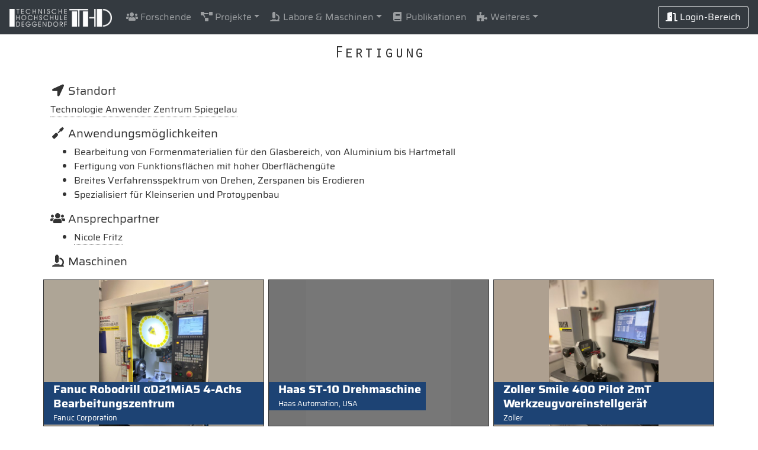

--- FILE ---
content_type: text/html
request_url: https://zaf.th-deg.de/public/laboratory/59?embedded=false
body_size: 2622
content:
<!DOCTYPE html>
<html lang="de"><head><meta charset="utf-8"><meta name="viewport" content="width=device-width, initial-scale=1, shrink-to-fit=no"><meta content="IE=edge" http-equiv="X-UA-Compatible"><meta name="apple-mobile-web-app-capable" content="yes"><meta name="apple-mobile-web-app-status-bar-style" content="black-translucent"><title>InformaApp - Fertigung</title><link href="/public/assets/favicon.ico" rel="icon"><link href="/public/assets/dependencies/css/bootstrap.4.3.1.min.css" rel="stylesheet" crossorigin="anonymous"><link href="/public/assets/dependencies/css/ekko-lightbox.css" rel="stylesheet" crossorigin="anonymous"><link href="/public/assets/dependencies/css/font-awesome.min.css" rel="stylesheet" crossorigin="anonymous"><link href="/public/assets/dependencies/css/animate.3.7.2.min.css" rel="stylesheet" crossorigin="anonymous"><link rel="Stylesheet" type="text/css" href="/public/assets/custom.css"></head><body class=""><nav class="navbar navbar-expand-xl navbar-dark bg-dark-translucent fixed-top "><a href="/" class="navbar-brand"><img src="/public/assets/thd_logo_dark.png" class="custom-logo"></a><button type="button" class="navbar-toggler" data-toggle="collapse" data-target="#navbarNav" aria-controls="navbarNav" aria-expanded="false" aria-label="Toggle navigation"><span class="navbar-toggler-icon"></span></button><div class="collapse navbar-collapse" id="navbarNav"><ul class="navbar-nav mr-auto"><li class="nav-item"><a href="/public/person/all" class="nav-link"><span class="fas fa-users fa-fw"></span> Forschende</a></li><li class="nav-item dropdown"><a href="#" class="nav-link dropdown-toggle" role="button" data-toggle="dropdown"><span class="fas fa-project-diagram fa-fw"></span> Projekte</a><div class="dropdown-menu bg-dark-translucent"><a href="/public/project/all?filterMode=all" class="nav-link"><span class="fas fa-archive fa-fw"></span> Alle</a><a href="/public/project/all?filterMode=active" class="nav-link"><span class="fas fa-folder-open fa-fw"></span> Aktiv</a><a href="/public/project/all?filterMode=inactive" class="nav-link"><span class="fas fa-folder fa-fw"></span> Abgeschlossen</a></div></li><li class="nav-item dropdown"><a href="#" class="nav-link dropdown-toggle" role="button" data-toggle="dropdown"><span class="fas fa-microscope fa-fw"></span> Labore &amp; Maschinen</a><div class="dropdown-menu bg-dark-translucent"><a href="/public/laboratory/all" class="nav-link"><span class="fas fa-flask fa-fw"></span> Labore</a><a href="/public/machine/all" class="nav-link"><span class="fas fa-microscope fa-fw"></span> Maschinen</a></div></li><li class="nav-item"><a href="https://www.th-deg.de/publikationsdatenbank" class="nav-link"><span class="fas fa-book fa-fw"></span> Publikationen</a></li><li class="nav-item dropdown"><a href="#" class="nav-link dropdown-toggle" role="button" data-toggle="dropdown"><span class="fas fa-puzzle-piece fa-fw"></span> Weiteres</a><div class="dropdown-menu bg-dark-translucent"><a href="/public/focus/all" class="nav-link"><span class="fas fa-compass fa-fw"></span> Schwerpunkte</a><a href="/public/association/all" class="nav-link"><span class="fas fa-list fa-fw"></span> Gruppen</a><a href="/public/campus/all" class="nav-link"><span class="fas fa-location-arrow fa-fw"></span> Standorte</a></div></li></ul><ul class="navbar-nav"><li class="nav-item"><a href="/editor/" class="btn btn-outline-light"><span class="fas fa-door-open fa-fw"></span> Login-Bereich</a></li></ul></div></nav><main class="container  mt-3"><div class="row justify-content-center my-2"><h3 class="text-center text-monospace">Fertigung</h3></div><div class="row pb-5 "><div class="col-12"><h5 class="mt-3"><span class="fas fa-location-arrow fa-fw"></span> Standort</h5><a href="/public/machine/all?campusId=5">Technologie Anwender Zentrum Spiegelau</a><h5 class="mt-3"><span class="fas fa-screwdriver fa-fw"></span> Anwendungsmöglichkeiten</h5><div class="text-justify"><ul>
<li>Bearbeitung von Formenmaterialien für den Glasbereich, von Aluminium bis Hartmetall</li>
<li>Fertigung von Funktionsflächen mit hoher Oberflächengüte</li>
<li>Breites Verfahrensspektrum von Drehen, Zerspanen bis Erodieren</li>
<li>Spezialisiert für Kleinserien und Protoypenbau</li>
</ul>
</div><h5 class="mt-3"><span class="fas fa-users fa-fw"></span> Ansprechpartner</h5><ul><li><a href="https://th-deg.de/de/Nicole-Fritz-Zentrum%20f%C3%BCr%20angewandte%20Forschung-Technologie%20Anwenderzentrum%20Spiegelau-1889" target="_blank">Nicole Fritz</a></li></ul><h5 class="my-3"><span class="fas fa-microscope fa-fw"></span> Maschinen</h5><div class="row"><div class="col-sm-6 col-md-4 p-1"><div class="card rounded-0 thd-card-outer thd-card-hover"><a href="/public/machine/79" class="thd-card-inner"><img class="card-img thd-card-img lazy" data-src="/public-api/media/thumbnail/1285"><div class="card-img-overlay d-flex align-items-end p-0"><div class="thd-text-box"><h5 class="font-weight-bold mb-0">Fanuc Robodrill αD21MiA5 4-Achs Bearbeitungszentrum</h5><small>Fanuc Corporation</small></div></div></a><div class="thd-card-overlay d-none p-3 animated fadeIn faster"><div class="d-flex align-items-start flex-column h-100"><div class="mb-3"><h6 class="text-monospace">Fanuc Robodrill αD21MiA5 4-Achs Bearbeitungszentrum</h6><h6>Fanuc Corporation</h6></div><div class="mb-auto"><p class="m-0"><span class="fas fa-fw fa-flask"></span> Technologie Anwender Zentrum Spiegelau - Fertigung</p></div><div><a href="/public/machine/79" class="text-white"><span class="fas fa-fw fa-plus"></span> Mehr anzeigen</a></div></div></div></div></div><div class="col-sm-6 col-md-4 p-1"><div class="card rounded-0 thd-card-outer thd-card-hover"><a href="/public/machine/81" class="thd-card-inner"><img class="card-img thd-card-img lazy" data-src="/public/assets/placeholder.png"><div class="card-img-overlay d-flex align-items-end p-0"><div class="thd-text-box"><h5 class="font-weight-bold mb-0">Haas ST-10 Drehmaschine</h5><small>Haas Automation, USA</small></div></div></a><div class="thd-card-overlay d-none p-3 animated fadeIn faster"><div class="d-flex align-items-start flex-column h-100"><div class="mb-3"><h6 class="text-monospace">Haas ST-10 Drehmaschine</h6><h6>Haas Automation, USA</h6></div><div class="mb-auto"><p class="m-0"><span class="fas fa-fw fa-flask"></span> Technologie Anwender Zentrum Spiegelau - Fertigung</p></div><div><a href="/public/machine/81" class="text-white"><span class="fas fa-fw fa-plus"></span> Mehr anzeigen</a></div></div></div></div></div><div class="col-sm-6 col-md-4 p-1"><div class="card rounded-0 thd-card-outer thd-card-hover"><a href="/public/machine/83" class="thd-card-inner"><img class="card-img thd-card-img lazy" data-src="/public-api/media/thumbnail/1292"><div class="card-img-overlay d-flex align-items-end p-0"><div class="thd-text-box"><h5 class="font-weight-bold mb-0">Zoller Smile 400 Pilot 2mT Werkzeugvoreinstellgerät</h5><small>Zoller</small></div></div></a><div class="thd-card-overlay d-none p-3 animated fadeIn faster"><div class="d-flex align-items-start flex-column h-100"><div class="mb-3"><h6 class="text-monospace">Zoller Smile 400 Pilot 2mT Werkzeugvoreinstellgerät</h6><h6>Zoller</h6></div><div class="mb-auto"><p class="m-0"><span class="fas fa-fw fa-flask"></span> Technologie Anwender Zentrum Spiegelau - Fertigung</p></div><div><a href="/public/machine/83" class="text-white"><span class="fas fa-fw fa-plus"></span> Mehr anzeigen</a></div></div></div></div></div></div></div></div></main><footer class="footer text-center border-top "><div class="container-fluid my-3"><span class="text-muted m-1"><span class="fas fa-fw fa-code-branch"></span> Version: 2.2.1-qf2</span><a href="/public/data-privacy" target="_blank" class="no-break m-1"><span class="fas fa-fw fa-eye"></span> Datenschutz</a><a href="https://www.th-deg.de/impressum" target="_blank" class="no-break m-1"><span class="fas fa-fw fa-address-card"></span> Impressum</a><a href="#" class="no-break m-1" data-toggle="modal" data-target="#aboutModal"><span class="fas fa-fw fa-info-circle"></span> Über</a></div></footer><div class="modal fade" id="aboutModal"><div class="modal-dialog"><div class="modal-content"><div class="modal-header"><h5 class="modal-title">Über</h5><button class="close" data-dismiss="modal"><span>×</span></button></div><div class="modal-body"><img src="/public/assets/app_logo.png" class="img-fluid">Version: 2.2.1-qf2<hr><div class="row"><div class="col-sm-6"><b>Kontakt</b></div><div class="col-sm-6"><a href="mailto:"></a></div></div><div class="row"><div class="col-sm-6"><b>Projektverantwortlich</b></div><div class="col-sm-6">Kristin Seffer</div></div><div class="row"><div class="col-sm-6"><b>Programmierung</b></div><div class="col-sm-6 programmers-row"><div>Mohammadadali Erfani</div><div>Marco Kretschmann</div></div></div><div class="row"><div class="col-sm-6"><b>Inhaltliche Betreuung</b></div><div class="col-sm-6">ZAF</div></div><div class="row"><div class="col-sm-6"><b>Content-Management</b></div><div class="col-sm-6">Natalie Drews</div></div></div></div></div></div><script src="/public/assets/dependencies/js/es6-promise.auto.min.js" crossorigin="anonymous"></script><script src="/public/assets/dependencies/js/fetch.min.js" crossorigin="anonymous"></script><script src="/public/assets/dependencies/js/jquery.min.js" crossorigin="anonymous"></script><script src="/public/assets/dependencies/js/imagesloaded.4.1.4.pkgd.min.js" crossorigin="anonymous"></script><script src="/public/assets/dependencies/js/bootstrap.4.3.1.bundle.min.js" crossorigin="anonymous"></script><script src="/public/assets/dependencies/js/ekko-lightbox.min.js" crossorigin="anonymous"></script><script src="/public/assets/dependencies/js/ofi.min.js" crossorigin="anonymous"></script><script src="/public/assets/dependencies/js/bloodhound.min.js" crossorigin="anonymous"></script><script src="/public/assets/dependencies/js/bootstrap3-typeahead.min.js" crossorigin="anonymous"></script><script src="/public/assets/dependencies/js/lazyload.10.20.0.iife.min.js" crossorigin="anonymous"></script><script src="/public/assets/dependencies/js/jquery.mark.8.11.1.min.js" crossorigin="anonymous"></script><script src="/public/assets/dependencies/js/color-thief.2.2.1.min.js" crossorigin="anonymous"></script><script src="/public/assets/custom.js"></script><script src="/public/assets/custom_laboratory.js"></script></body></html>

--- FILE ---
content_type: text/css;charset=utf-8
request_url: https://zaf.th-deg.de/public/assets/custom.css
body_size: 1559
content:
/* saira-regular - latin */
@font-face {
    font-family: "Saira";
    font-style: normal;
    font-weight: 400;
    src: local('Saira Regular'), local('Saira-Regular'),
    url('dependencies/webfonts/saira-v4-latin-regular.woff2') format('woff2'),
    url('dependencies/webfonts/saira-v4-latin-regular.woff') format('woff'),
    url('dependencies/webfonts/saira-v4-latin-regular.ttf') format('truetype');
}

/* saira-700 - latin */
@font-face {
    font-family: 'Saira';
    font-style: normal;
    font-weight: 700;
    src: local('Saira Bold'), local('Saira-Bold'),
    url('dependencies/webfonts/saira-v4-latin-700.woff2') format('woff2'),
    url('dependencies/webfonts/saira-v4-latin-700.woff') format('woff'),
    url('dependencies/webfonts/saira-v4-latin-700.ttf') format('truetype');
}

/* orator-std-v400 */
@font-face {
    font-family: 'Orator Std';
    font-style: normal;
    font-weight: 400;
    src: local('Orator Std'),
    url('dependencies/webfonts/orator-std-v400.woff2') format('woff2'),
    url('dependencies/webfonts/orator-std-v400.woff') format('woff'),
    url('dependencies/webfonts/orator-std-v400.ttf') format('truetype');
}

body {
    font-family: "Saira", sans-serif;
    color: #333333;
}

.text-monospace {
    font-family: "Orator Std", monospace !important;
}

.custom-img {
    object-fit: contain;
    height: 128px;
    /* For polyfill */
    font-family: "object-fit: contain;";
}

.custom-logo {
    height: 30px;
}

.ekko-lightbox .modal-dialog {
    flex: 100% !important;
    margin-left: 0;
    margin-right: 0;
}

/* For fixed navbar  and footer */
@media only screen {
    html {
        position: relative;
        min-height: 100%;
    }

    body:not(.embedded) {
        margin-bottom: 60px;
        padding: 60px 0 0;
    }
}

.custom-badge {
    font-size: 14px;
}

.tooltip-inner {
    max-width: 300px; /*!important;*/
}

.project-logo {
    max-width: 61.8%;
}

.mw-196px {
    max-width: 196px;
}

.mh-128px {
    max-height: 128px;
}

.typeahead.dropdown-menu {
    width: 100%;
}

.thd-logo-big {
    max-width: 256px;
}

.no-break {
    white-space: nowrap;
}

.container.embedded {
    padding-left: 0;
    padding-right: 0;
}

.footer {
    position: absolute;
    bottom: 0;
    width: 100%;
    height: inherit;
    line-height: inherit;
}

.popover {
    max-width: 512px;
}

.dropdown-menu {
    width: 200px;
}

.campus-map-wrapper {
    height: 100vh;
}

@media (max-width: 575.98px) {
    .profile-picture {
        max-width: 192px;
    }
}

.campus-bubble:hover {
    cursor: pointer;
}

.campus-bubble {
    transform-origin: 0 0;
    transition: none;
}

.text-underline {
    text-decoration: underline;
}

.custom-dropdown-menu {
    width: 100%;
    height: 384px;
    overflow-y: auto;
}

.dropdown-item {
    word-wrap: break-word;
    white-space: normal;
}

.badge {
    font-size: 0.85rem;
    font-weight: 500;
    white-space: normal;
}

.custom-dropdown-menu-small {
    width: 100%;
    overflow-y: auto;
}

@media (min-width: 576px) {
    .card-columns {
        column-count: 1;
    }
}

@media (min-width: 768px) {
    .card-columns {
        column-count: 2;
    }
}

@media (min-width: 992px) {
    .card-columns {
        column-count: 3;
    }
}

.bg-dark-translucent {
    background-color: #343a40 !important;
}

@media (max-width: 576px) {
    .thd-card-outer {
        margin-left: 1px !important;
    }

    .thd-card-outer-half {
        margin-left: 1px !important;
    }
}

.thd-card-outer {
    position: relative;
    padding-top: 66%;
    border: 1px solid #333333;
    margin: -1px 0 0 -1px;
}

.thd-card-outer-half {
    position: relative;
    padding-top: 50%;
    border: 1px solid #333333;
    margin: -1px 0 0 -1px;
}

.thd-card-inner {
    position: absolute;
    left: 0;
    top: 0;
    width: 100%;
    height: 100%;
}

.thd-card-overlay {
    position: absolute;
    left: 0;
    top: 0;
    width: 100%;
    height: 100%;
    color: white;
    background-color: #000000d0;
}

.thd-card-blur {
    filter: grayscale(100%) blur(3px);
}

.thd-card-img {
    object-fit: contain;
    max-height: 100%;
    /* For polyfill */
    font-family: "object-fit: contain;";
    border-radius: 0;
}

.thd-text-box {
    position: absolute;
    left: 0;
    top: 70%;
    background: #1d4374;
    color: #ffffff;
    width: inherit;
    padding: 0 8px 0 16px;
}

.thd-card-effect {
    color: #ffffff !important;
    background: #333333;
    border: none;
}

.thd-card-effect:hover {
    color: #ffffff;
    background: #009fe3;
}

.thd-card-effect-inverse {
    color: #333333 !important;
    background: #ffffff;
}

.thd-card-effect-inverse:hover {
    color: #ffffff !important;
    background: #333333;
}

hr {
    border-top: 1px solid #7e7e7e;
}

a.card {
    color: #333333;
}

a:not(.nav-link):not(.dropdown-item):not(.badge):not(.navbar-brand):not(.card):not(.list-group-item):not(.btn):not(.page-link):not(.thd-card-inner) {
    color: #333333;
    border-bottom: 1px dotted #333333;
}

.btn-primary {
    border-color: #1d4374;
    background-color: #1d4374;
}

.btn-secondary {
    border-color: #626262;
    background-color: #626262;
}

ul.nav-pills > li.nav-item > a.nav-link.active {
    color: #ffffff !important;
    background-color: #1d4374 !important;
}

ul.nav-pills > li.nav-item > a.nav-link {
    color: #1d4374 !important;
}

.thd-badge {
    color: #ffffff;
    background-color: #1d4374;
}

.thd-badge:hover {
    color: #ffffff;
}

.page-link {
    color: #1b4474 !important;
}

.page-item.active > .page-link {
    color: #ffffff !important;
    background-color: #1b4474 !important;
    border-color: #1b4474 !important;
}

.list-style-none {
    list-style: none;
}

.programmers-row{
    display: flex;
    flex-direction: column;
}


--- FILE ---
content_type: application/javascript
request_url: https://zaf.th-deg.de/public/assets/custom_laboratory.js
body_size: 369
content:
$(document).ready(function () {
    initTypeahead();
});

function initTypeahead() {
    var laboratoryQuery = $("#laboratory-query");
    if (!laboratoryQuery.length) {
        return;
    }

    var laboratoryComplete = new Bloodhound({
        datumTokenizer: Bloodhound.tokenizers.whitespace,
        queryTokenizer: Bloodhound.tokenizers.whitespace,
        remote: {
            url: "/public-api/autocomplete?type=laboratory&needle=%QUERY%",
            wildcard: "%QUERY%"
        }
    });

    laboratoryComplete.initialize();
    laboratoryQuery.typeahead({
        limit: 12,
        autoSelect: false,
        source: laboratoryComplete.ttAdapter(),
        afterSelect: function (value) {
            $(laboratoryQuery).parents("form").submit();
        }
    });
}


--- FILE ---
content_type: application/javascript
request_url: https://zaf.th-deg.de/public/assets/custom.js
body_size: 1039
content:
function rot13(c) {
    return c.replace(/([a-m])|([n-z])/ig, function ($0, $1, $2) {
        return String.fromCharCode($1 ? $1.charCodeAt(0) + 13 : $2 ? $2.charCodeAt(0) - 13 : 0) || $0;
    });
}

$(document).ready(function () {
    $("body").imagesLoaded(function () {
        initBaseBridge();
    });
    initTooltips();
    initGallery();
    initAutoTrigger();
    initMailObfuscation();
    initImageLazyLoad();
    initAnimatedCounter();
    initCardHover();
    initCardBackground();
    objectFitImages();
});

function initBaseBridge() {
    var rect = document.documentElement.getBoundingClientRect();
    var message = {
        type: "InformaApp.Resize",
        height: rect.height
    };
    window.top.postMessage(message, "*");

    window.onunload = function (event) {
        var message = {
            type: "InformaApp.ResetResize"
        };
        window.top.postMessage(message, "*");
    };
}

function initTooltips() {
    $('[data-toggle="tooltip"]').tooltip();
}

function initGallery() {
    $(document).on("click", "[data-toggle=\"lightbox\"]", function (event) {
        event.preventDefault();
        $(this).ekkoLightbox();
    });
}

function initAutoTrigger() {
    $(".auto-trigger").change(function () {
        $(this).parents("form").submit();
    });
}

function initMailObfuscation() {
    $("a.obfuscated-mail").each(function (index) {
        $(this).attr("href", rot13($(this).attr("href")));
    });
    $("span.obfuscated-mail").each(function (index) {
        $(this).text(rot13($(this).text()));
    });
}

function initImageLazyLoad() {
    new LazyLoad({
        elements_selector: "img.lazy",
        callback_load: function (element) {
            setCardBackgroundColor(element);
        }
    });
}

function initAnimatedCounter() {
    $(".anim-counter").each(function () {
        $(this).prop("Counter", 0).animate({
            Counter: $(this).text()
        }, {
            duration: 500,
            easing: "swing",
            step: function (now) {
                $(this).text(Math.ceil(now));
            }
        });
    });
}

function initCardHover() {
    $(".thd-card-hover").hover(function () {
        $(this).find(".thd-card-inner").addClass("thd-card-blur");
        $(this).find(".thd-card-overlay").removeClass("d-none");
    }, function () {
        $(this).find(".thd-card-inner").removeClass("thd-card-blur");
        $(this).find(".thd-card-overlay").addClass("d-none");
    });
}

function initCardBackground() {
    $(".thd-card-img").imagesLoaded(function (event) {
        for (var i = 0; i < event.elements.length; i++) {
            setCardBackgroundColor(event.elements[i]);
        }
    });
}

function setCardBackgroundColor(item) {
    if (!item.width || !item.height) {
        return;
    }
    var colorThief = new ColorThief();
    var color = "rgb(" + colorThief.getColor(item).join(", ") + ")";
    $(item).parent(".thd-card-inner").closest(".thd-card-outer").css("background-color", color);
}